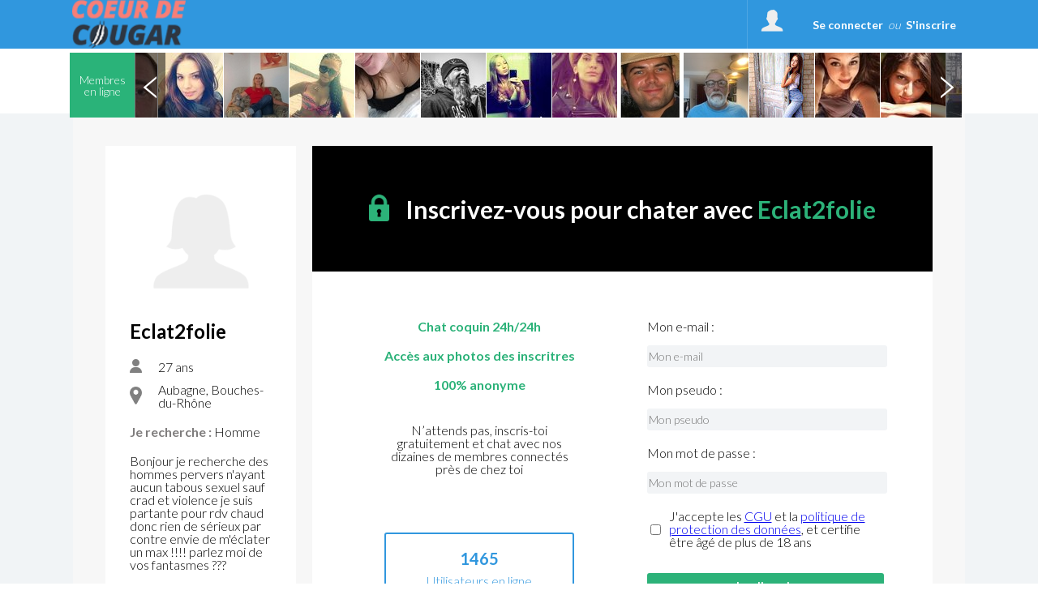

--- FILE ---
content_type: text/css; charset=utf-8
request_url: https://fonts.googleapis.com/css?family=BenchNine
body_size: -277
content:
/* latin-ext */
@font-face {
  font-family: 'BenchNine';
  font-style: normal;
  font-weight: 400;
  src: url(https://fonts.gstatic.com/s/benchnine/v17/ahcbv8612zF4jxrwMosbXsl0r06wo3Ll.woff2) format('woff2');
  unicode-range: U+0100-02BA, U+02BD-02C5, U+02C7-02CC, U+02CE-02D7, U+02DD-02FF, U+0304, U+0308, U+0329, U+1D00-1DBF, U+1E00-1E9F, U+1EF2-1EFF, U+2020, U+20A0-20AB, U+20AD-20C0, U+2113, U+2C60-2C7F, U+A720-A7FF;
}
/* latin */
@font-face {
  font-family: 'BenchNine';
  font-style: normal;
  font-weight: 400;
  src: url(https://fonts.gstatic.com/s/benchnine/v17/ahcbv8612zF4jxrwMosbUMl0r06wow.woff2) format('woff2');
  unicode-range: U+0000-00FF, U+0131, U+0152-0153, U+02BB-02BC, U+02C6, U+02DA, U+02DC, U+0304, U+0308, U+0329, U+2000-206F, U+20AC, U+2122, U+2191, U+2193, U+2212, U+2215, U+FEFF, U+FFFD;
}
